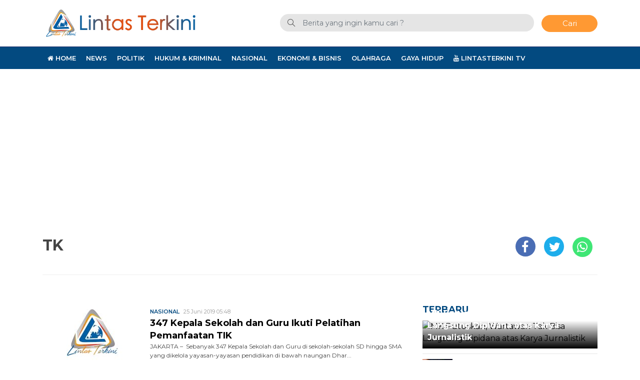

--- FILE ---
content_type: text/html; charset=UTF-8
request_url: https://lintasterkini.com/topik/tk
body_size: 6728
content:
<!DOCTYPE html>
<html xmlns="http://www.w3.org/1999/xhtml" lang="id" xml:lang="id">

<head>
    <title>Topik Berita : TK</title>
    <meta charset="utf-8">
    <meta name="viewport" content="width=device-width, initial-scale=1.0, shrink-to-fit=no">
    <meta http-equiv="X-UA-Compatible" content="IE=edge">
    <meta name="robots" content="index, follow" />
    <meta name="googlebot-news" content="index,follow" />
    <meta name="googlebot" content="index,follow" />
    <meta name="yahoobot" content="index,follow" />
    <meta name="title" content="Topik Berita : TK" />
    <meta name="author" content="Lintasterkini" lang="id">
    <meta name="keywords" content="berita lalulintas, lalu lintas, polisi, macet, nasional, makassar, sulsel, kriminal makassar" itemprop="keywords" />
<meta name="news_keywords" content="berita lalulintas, lalu lintas, polisi, macet, nasional, makassar, sulsel, kriminal makassar" />
<meta name='robots' content='index, follow, max-image-preview:large' />

	<link rel="canonical" href="https://lintasterkini.com/topik/tk" />
	<meta property="og:locale" content="id_ID" />
	<meta property="og:type" content="article" />
	<meta property="og:title" content="Topik Berita : TK" />
	<meta property="og:url" content="https://lintasterkini.com/topik/tk" />
	<meta property="og:site_name" content="Lintas Terkini" />
	<meta property="og:image" content="https://lintasterkini.com/assets/media/upload/2021/01/default.jpg" />
	<meta property="og:image:width" content="800" />
	<meta property="og:image:height" content="600" />
	<meta property="og:image:type" content="image/jpeg" />
	<meta name="twitter:card" content="summary_large_image" />
	<meta name="twitter:site" content="@lintasterkini" />
	<script type="application/ld+json" class="yoast-schema-graph">{"@context":"https://schema.org","@graph":[{"@type":"CollectionPage","@id":"https://lintasterkini.com/topik/tk","url":"https://lintasterkini.com/topik/tk","name":"Topik Berita : TK","isPartOf":{"@id":"https://lintasterkini.com/#website"},"primaryImageOfPage":{"@id":"https://lintasterkini.com/topik/tk#primaryimage"},"image":{"@id":"https://lintasterkini.com/topik/tk#primaryimage"},"thumbnailUrl":"https://lintasterkini.com/assets/media/upload/2019/06/IMG-20190624-WA009273217.jpg","breadcrumb":{"@id":"https://lintasterkini.com/topik/tk#breadcrumb"},"inLanguage":"id"},{"@type":"ImageObject","inLanguage":"id","@id":"https://lintasterkini.com/topik/tk#primaryimage","url":"https://lintasterkini.com/assets/media/upload/2019/06/IMG-20190624-WA009273217.jpg","contentUrl":"https://lintasterkini.com/assets/media/upload/2019/06/IMG-20190624-WA009273217.jpg","width":1280,"height":850},{"@type":"BreadcrumbList","@id":"https://lintasterkini.com/topik/tk#breadcrumb","itemListElement":[{"@type":"ListItem","position":1,"name":"Beranda","item":"https://lintasterkini.com/"},{"@type":"ListItem","position":2,"name":"TK"}]},{"@type":"WebSite","@id":"https://lintasterkini.com/#website","url":"https://lintasterkini.com/","name":"Lintas Terkini","description":"Membuka Wajah Dunia","publisher":{"@id":"https://lintasterkini.com/#organization"},"potentialAction":[{"@type":"SearchAction","target":{"@type":"EntryPoint","urlTemplate":"https://lintasterkini.com/?s={search_term_string}"},"query-input":{"@type":"PropertyValueSpecification","valueRequired":true,"valueName":"search_term_string"}}],"inLanguage":"id"},{"@type":"Organization","@id":"https://lintasterkini.com/#organization","name":"Lintasterkini","url":"https://lintasterkini.com/","logo":{"@type":"ImageObject","inLanguage":"id","@id":"https://lintasterkini.com/#/schema/logo/image/","url":"https://lintasterkini.com/assets/media/upload/2021/01/512.png","contentUrl":"https://lintasterkini.com/assets/media/upload/2021/01/512.png","width":512,"height":512,"caption":"Lintasterkini"},"image":{"@id":"https://lintasterkini.com/#/schema/logo/image/"},"sameAs":["https://www.facebook.com/LintasTerkiniNews","https://x.com/lintasterkini","https://www.instagram.com/lintasterkini/","https://www.youtube.com/channel/UCW5gL0cO5ewu3jLyvOUYAYg"]}]}</script>


<style id='wp-img-auto-sizes-contain-inline-css' type='text/css'>
img:is([sizes=auto i],[sizes^="auto," i]){contain-intrinsic-size:3000px 1500px}
/*# sourceURL=wp-img-auto-sizes-contain-inline-css */
</style>

<style id='classic-theme-styles-inline-css' type='text/css'>
/*! This file is auto-generated */
.wp-block-button__link{color:#fff;background-color:#32373c;border-radius:9999px;box-shadow:none;text-decoration:none;padding:calc(.667em + 2px) calc(1.333em + 2px);font-size:1.125em}.wp-block-file__button{background:#32373c;color:#fff;text-decoration:none}
/*# sourceURL=/wp-includes/css/classic-themes.min.css */
</style>
<!-- There is no amphtml version available for this URL. -->    <link rel="alternate" type="application/rss+xml" title="Lintasterkini" href="https://lintasterkini.com/feed" hreflang="id-id" />
    <meta name="geo.placename" content="Indonesia">
    <meta name="geo.region" content="ID-SN">
    <meta name="geo.country" content="id">
    <meta name="language" content="id">
    <meta name="apple-mobile-web-app-capable" content="yes">
    <link rel="apple-touch-icon" href="https://cdn.lintasterkini.com//images/logo__bm.png?v=1.0.0">
    <link rel="android-touch-icon" href="https://cdn.lintasterkini.com//images/logo__bm.png?v=1.0.0" />
    <link rel="shortcut icon" href="https://cdn.lintasterkini.com/images/logo__bm.png?v=1.0.0">
    <link rel="shortcut icon" href="https://cdn.lintasterkini.com/images/ico/favicon.ico" type="image/x-icon" />
    <link rel="dns-prefetch" href="https://cdnjs.cloudflare.com" />
    <link rel="dns-prefetch" href="https://connect.facebook.net" />
    <link rel="dns-prefetch" href="https://www.google-analytics.com" />
    <link rel="dns-prefetch" href="https://www.googletagmanager.com" />
    <link rel="dns-prefetch" href="https://www.googleadservices.com" />
    <link rel="dns-prefetch" href="https://www.facebook.com" />
    <link rel="dns-prefetch" href="https://web.facebook.com" />
    <link rel="dns-prefetch" href="https://staticxx.facebook.com" />
    <link rel="dns-prefetch" href="https://connect.facebook.net" />
    <link rel="dns-prefetch" href="https://cdn.lintasterkini.com/" />
    <link rel="preload" href="https://cdn.lintasterkini.com/assets/desktop/css/styles.css?v=1.0.5" as="style" onload="this.rel='stylesheet'">
    <link rel="preload" href="https://cdn.lintasterkini.com/assets/desktop/bootstrap/css/bootstrap.min.css" as="style" onload="this.rel='stylesheet'">
    <link rel="preload" href="https://lintasterkini.com/assets/fonts/font-awesome.min.css" as="style" onload="this.rel='stylesheet'">
    <link rel="preload" href="https://lintasterkini.com/assets/fonts/simple-line-icons.min.css" as="style" onload="this.rel='stylesheet'">
    <link rel="preload" href="https://lintasterkini.com/assets/fonts/Simple-Line-Icons.woff2?v=2.4.0" as="font" type="font/woff2" crossorigin>
    <link rel="preload" href="https://lintasterkini.com/assets/fonts/fontawesome-webfont.woff2?v=4.7.0" as="font" type="font/woff2" crossorigin>
    <link rel="preconnect" href="https://www.facebook.com" />
    <link rel="preconnect" href="https://web.facebook.com" />
    <link rel="preconnect" href="https://staticxx.facebook.com" />
    <link rel="preconnect" href="https://connect.facebook.net" />
    <meta name="theme-color" content="#a20e06">
    <meta name="msapplication-TileColor" content="#a20e06">
    <meta name="msapplication-TileImage" content="/mstile-144x144.png">
    <link rel="manifest" href="/manifest.json">
    <link rel="mask-icon" href="/safari-pinned-tab.svg" color="#a20e06">
    <link rel="manifest" href="https://lintasterkini.com/manifest.json" />

    <link rel="stylesheet" href="https://cdn.lintasterkini.com/assets/desktop/bootstrap/css/bootstrap.min.css">
    <link rel="stylesheet" href="https://fonts.googleapis.com/css?family=Montserrat:300,400,500,600,700,800,900">
    <link rel="stylesheet" href="https://lintasterkini.com/assets/fonts/font-awesome.min.css">
    <link rel="stylesheet" href="https://lintasterkini.com/assets/fonts/simple-line-icons.min.css">
    <link rel="stylesheet" href="https://cdn.lintasterkini.com/assets/desktop/css/styles.css?v=1.0.5">
        <!-- Global site tag (gtag.js) - Google Analytics -->
    <script async src="https://www.googletagmanager.com/gtag/js?id=UA-74302322-1"></script>
    <script>
        window.dataLayer = window.dataLayer || [];

        function gtag() {
            dataLayer.push(arguments);
        }
        gtag('js', new Date());

        gtag('config', 'UA-74302322-1');
    </script>

    <script async src="https://pagead2.googlesyndication.com/pagead/js/adsbygoogle.js?client=ca-pub-2636779028901808" crossorigin="anonymous"></script>

    <!-- S:MGID -->
     <script src="https://jsc.mgid.com/site/685267.js" async> </script> 
    <!-- E:MGID -->

</head>

<body>
    <div class="progress">
        <div class="progress-bar" aria-valuenow="0" aria-valuemax="100"></div>
    </div>
    <header>
        <div class="container">
            <div class="head-top">
                <div class="row align-items-center">
                    <div class="col-5">
                        <div class="logo-head"><a href="https://lintasterkini.com/" title="Home"><img class="img-fluid" alt="Logo Lintasterkini" src="https://cdn.lintasterkini.com/assets/desktop/img/lintas-terkini-logo.png"></a></div>
                    </div>
                    <div class="col-7">
                        <form class="form-search" action="https://lintasterkini.com/">
                            <i class="icon-magnifier"></i>
                                                        <input class="form-control text-search" name="s" type="text" value="" placeholder="Berita yang ingin kamu cari ?"><button class="btn btn-danger btn-sm" type="submit">Cari</button>
                        </form>
                    </div>
                </div>
            </div>
        </div>
        <div class="head-bottom mt-3">
            <div class="container">
                                <ul class="nav menu-nofixed">
                    <li class="nav-item"><a href="https://lintasterkini.com/" target="_blank" title="Home"><i class="fa fa-home"></i> Home</a></li>
                                            <li class="nav-item"><a href="https://lintasterkini.com/kategori/news" title="News">News</a></li>
                                            <li class="nav-item"><a href="https://lintasterkini.com/kategori/politik" title="Politik">Politik</a></li>
                                            <li class="nav-item"><a href="https://lintasterkini.com/kategori/hukum-kriminal" title="Hukum &amp;amp; Kriminal">Hukum &amp; Kriminal</a></li>
                                            <li class="nav-item"><a href="https://lintasterkini.com/kategori/nasional" title="Nasional">Nasional</a></li>
                                            <li class="nav-item"><a href="https://lintasterkini.com/kategori/ekonomi-bisnis" title="Ekonomi &amp;amp; Bisnis">Ekonomi &amp; Bisnis</a></li>
                                            <li class="nav-item"><a href="https://lintasterkini.com/kategori/olahraga" title="Olahraga">Olahraga</a></li>
                                            <li class="nav-item"><a href="https://lintasterkini.com/kategori/gaya-hidup" title="Gaya Hidup">Gaya Hidup</a></li>
                                        <li class="nav-item"><a href="https://www.youtube.com/@LintasTerkini" target="_blank" title="Youtube Lintas Terkini"><i class="fa fa-youtube"></i> LintasTerkini TV</a></li>
                </ul>
            </div>
        </div>
        <div class="p-2 menu-fixed nav-up">
            <div class="container">
                <div class="row align-items-center">
                    <div class="col-1"><a href="https://lintasterkini.com/" title="Home"><img alt="Logo Small Lintasterkini" src="https://cdn.lintasterkini.com/assets/desktop/img/lt-logo-only.png" height="30px"></a></div>
                    <div class="col-11">
                        <ul class="nav menu-nofixed">
                                                            <li class="nav-item"><a href="https://lintasterkini.com/kategori/news" title="News">News</a></li>
                                                            <li class="nav-item"><a href="https://lintasterkini.com/kategori/politik" title="Politik">Politik</a></li>
                                                            <li class="nav-item"><a href="https://lintasterkini.com/kategori/hukum-kriminal" title="Hukum &amp;amp; Kriminal">Hukum &amp; Kriminal</a></li>
                                                            <li class="nav-item"><a href="https://lintasterkini.com/kategori/nasional" title="Nasional">Nasional</a></li>
                                                            <li class="nav-item"><a href="https://lintasterkini.com/kategori/ekonomi-bisnis" title="Ekonomi &amp;amp; Bisnis">Ekonomi &amp; Bisnis</a></li>
                                                            <li class="nav-item"><a href="https://lintasterkini.com/kategori/olahraga" title="Olahraga">Olahraga</a></li>
                                                            <li class="nav-item"><a href="https://lintasterkini.com/kategori/gaya-hidup" title="Gaya Hidup">Gaya Hidup</a></li>
                                                        <li class="nav-item"><a href="https://www.youtube.com/@LintasTerkini" target="_blank" title="Youtube Lintas Terkini"><i class="fa fa-youtube"></i> LintasTerkini TV</a></li>
                        </ul>
                    </div>
                </div>
            </div>
        </div>
    </header>
    <div class="wrapper text-center"><!--
<a href="https://dprd.makassar.go.id/" target="_blank" title="DPRD Kota Makassar"><img decoding="async" src="https://lintasterkini.com/assets/media/upload/2024/06/dprdmks_2024_include.jpg" style="width: 728px;"></a>
--></div><div id="main">
    <input type="hidden" id="link-url" value="https://lintasterkini.com/topik/tk" />
    <input type="hidden" id="link-title" value="Topik Berita : TK" />
    <div class="container">
        <div class="tag-div">
            <h1 class="d-inline-block">TK</h1>
            <div class="share-content d-inline-block">
                <ul class="list-unstyled">
                    <li class="share share-facebook"><a href="#"><i class="fa fa-facebook"></i></a></li>
                    <li class="share share-twitter"><a href="#"><i class="fa fa-twitter"></i></a></li>
                    <li class="share share-whatsapp"><a href="#"><i class="fa fa-whatsapp"></i></a></li>
                </ul>
            </div>
        </div>
        <div class="row">
            <div class="col-8">
                                <div class="item-terbaru">
                    <div class="fl-group">
                        <div class="fl-left thumbnail">
                            <a href="https://lintasterkini.com/25/06/2019/347-kepala-sekolah-dan-guru-ikuti-pelatihan-pemanfaatan-tik.html" title="347 Kepala Sekolah dan Guru Ikuti Pelatihan Pemanfaatan TIK">
                                <img alt="347 Kepala Sekolah dan Guru Ikuti Pelatihan Pemanfaatan TIK" class="lazyload" src="https://cdn.lintasterkini.com/images/default-feed-dekstop.jpg" data-src="https://cdn.lintasterkini.com/imageresize/assets/media/upload/2019/06/IMG-20190624-WA009273217.jpg&width=200&height=112">
                            </a>
                        </div>
                        <div class="fl-left options">
                            <div class="category-date">
                                <a href="https://lintasterkini.com/kategori/nasional" title="Nasional">Nasional</a><span class="date ml-2">25 Juni 2019 05:48</span>
                            </div>
                            <a class="title" href="https://lintasterkini.com/25/06/2019/347-kepala-sekolah-dan-guru-ikuti-pelatihan-pemanfaatan-tik.html" title="347 Kepala Sekolah dan Guru Ikuti Pelatihan Pemanfaatan TIK">347 Kepala Sekolah dan Guru Ikuti Pelatihan Pemanfaatan TIK</a>
                            <div class="description">JAKARTA &#8211;  Sebanyak 347 Kepala Sekolah dan Guru di sekolah-sekolah SD hingga SMA yang dikelola yayasan-yayasan pendidikan di bawah naungan Dhar...</div>
                        </div>
                    </div>
                </div>
                                <div class="item-terbaru">
                    <div class="fl-group">
                        <div class="fl-left thumbnail">
                            <a href="https://lintasterkini.com/05/04/2018/membangun-akhlak-anak-sedini-mungkin.html" title="Membangun Akhlak Anak Sedini Mungkin">
                                <img alt="Membangun Akhlak Anak Sedini Mungkin" class="lazyload" src="https://cdn.lintasterkini.com/images/default-feed-dekstop.jpg" data-src="https://cdn.lintasterkini.com/imageresize/assets/media/upload/2018/04/ddddd.jpeg&width=200&height=112">
                            </a>
                        </div>
                        <div class="fl-left options">
                            <div class="category-date">
                                <a href="https://lintasterkini.com/kategori/pendidikan" title="Pendidikan">Pendidikan</a><span class="date ml-2">05 April 2018 12:36</span>
                            </div>
                            <a class="title" href="https://lintasterkini.com/05/04/2018/membangun-akhlak-anak-sedini-mungkin.html" title="Membangun Akhlak Anak Sedini Mungkin">Membangun Akhlak Anak Sedini Mungkin</a>
                            <div class="description">MAKASSAR &#8211; Puluhan anak laki-laki (ikhwan) dan perempuan (akhwat) Taman Pendidikan Al Qur&#8217;an (TPA) belajar di Mesjid Ar Rahman, Jalan Hert...</div>
                        </div>
                    </div>
                </div>
                                            </div>
            <div class="col-4">
                <div class="wrapper mt-0 text-center">
                                    </div>
                <div class="wrapper mt-3">
                    <div class="box-1">
    <div class="name">Terbaru</div>
                <div class="image-big mt-2 pb-2">
        <a class="article-link" href="https://lintasterkini.com/19/01/2026/mk-putuskan-wartawan-tak-bisa-langsung-dipidana-atas-karya-jurnalistik.html" title="MK Putuskan, Wartawan Tak Bisa Langsung Dipidana atas Karya Jurnalistik">
            <img class="w-100 lazyload" alt="MK Putuskan, Wartawan Tak Bisa Langsung Dipidana atas Karya Jurnalistik" src="https://cdn.lintasterkini.com/images/default-box1-large-dekstop.jpg" data-src="https://cdn.lintasterkini.com/imageresize/assets/media/upload/2026/01/IMG_3766.jpeg&width=300&height=170">
        </a>
        <div class="article-caption">
            <a title="MK Putuskan, Wartawan Tak Bisa Langsung Dipidana atas Karya Jurnalistik" href="https://lintasterkini.com/19/01/2026/mk-putuskan-wartawan-tak-bisa-langsung-dipidana-atas-karya-jurnalistik.html">MK Putuskan, Wartawan Tak Bisa Langsung Dipidana atas Karya Jurnalistik</a>
        </div>
    </div>
    <ul class="list-box-1 list-unstyled">
            <li class="item-box">
        <div class="thumbnail"><a title="Archipelago Mengangkat Fenomena Kuliner Korea Lewat &amp;#8217;60 Second To Seoul&amp;#8217;" href="https://lintasterkini.com/19/01/2026/archipelago-mengangkat-fenomena-kuliner-korea-lewat-60-second-to-seoul.html"><img alt="Archipelago Mengangkat Fenomena Kuliner Korea Lewat &amp;#8217;60 Second To Seoul&amp;#8217;" class="lazyload" src="https://cdn.lintasterkini.com/images/default-box1-small-dekstop.jpg" data-src="https://cdn.lintasterkini.com/imageresize/assets/media/upload/2026/01/IMG-20260119-WA0100.jpg&width=60&height=60"></a></div>
        <div class="options"><a title="Archipelago Mengangkat Fenomena Kuliner Korea Lewat &amp;#8217;60 Second To Seoul&amp;#8217;" href="https://lintasterkini.com/19/01/2026/archipelago-mengangkat-fenomena-kuliner-korea-lewat-60-second-to-seoul.html">Archipelago Mengangkat Fenomena Kuliner Korea Lewat &#8217;60 Second To Seoul&#8217;</a></div>
    </li>
            <li class="item-box">
        <div class="thumbnail"><a title="Satu Lagi Korban ATR 42-500 Ditemukan, Evakuasi Dihadang Tebing Curam" href="https://lintasterkini.com/19/01/2026/satu-lagi-korban-atr-42-500-ditemukan-evakuasi-dihadang-tebing-curam.html"><img alt="Satu Lagi Korban ATR 42-500 Ditemukan, Evakuasi Dihadang Tebing Curam" class="lazyload" src="https://cdn.lintasterkini.com/images/default-box1-small-dekstop.jpg" data-src="https://cdn.lintasterkini.com/imageresize/assets/media/upload/2026/01/3a291108-9b0e-4912-868d-a327659bf038.jpeg&width=60&height=60"></a></div>
        <div class="options"><a title="Satu Lagi Korban ATR 42-500 Ditemukan, Evakuasi Dihadang Tebing Curam" href="https://lintasterkini.com/19/01/2026/satu-lagi-korban-atr-42-500-ditemukan-evakuasi-dihadang-tebing-curam.html">Satu Lagi Korban ATR 42-500 Ditemukan, Evakuasi Dihadang Tebing Curam</a></div>
    </li>
            <li class="item-box">
        <div class="thumbnail"><a title="Jusuf Kalla Tekankan Peran Masjid Jaga Lingkungan dan Kesejahteraan Umat" href="https://lintasterkini.com/19/01/2026/jusuf-kalla-tekankan-peran-masjid-jaga-lingkungan-dan-kesejahteraan-umat.html"><img alt="Jusuf Kalla Tekankan Peran Masjid Jaga Lingkungan dan Kesejahteraan Umat" class="lazyload" src="https://cdn.lintasterkini.com/images/default-box1-small-dekstop.jpg" data-src="https://cdn.lintasterkini.com/imageresize/assets/media/upload/2026/01/IMG-20260119-WA0037-scaled.jpg&width=60&height=60"></a></div>
        <div class="options"><a title="Jusuf Kalla Tekankan Peran Masjid Jaga Lingkungan dan Kesejahteraan Umat" href="https://lintasterkini.com/19/01/2026/jusuf-kalla-tekankan-peran-masjid-jaga-lingkungan-dan-kesejahteraan-umat.html">Jusuf Kalla Tekankan Peran Masjid Jaga Lingkungan dan Kesejahteraan Umat</a></div>
    </li>
            <li class="item-box">
        <div class="thumbnail"><a title="Warga Toraja Diduga Dianiaya Majikan di Bali, Frederik Kalalembang Desak Polisi Usut Tuntas Tanpa Kompromi" href="https://lintasterkini.com/19/01/2026/warga-toraja-diduga-dianiaya-majikan-di-bali-frederik-kalalembang-desak-polisi-usut-tuntas-tanpa-kompromi.html"><img alt="Warga Toraja Diduga Dianiaya Majikan di Bali, Frederik Kalalembang Desak Polisi Usut Tuntas Tanpa Kompromi" class="lazyload" src="https://cdn.lintasterkini.com/images/default-box1-small-dekstop.jpg" data-src="https://cdn.lintasterkini.com/imageresize/assets/media/upload/2025/11/0ac80b53-ffda-496a-9d6c-66b8f097f564-scaled.jpeg&width=60&height=60"></a></div>
        <div class="options"><a title="Warga Toraja Diduga Dianiaya Majikan di Bali, Frederik Kalalembang Desak Polisi Usut Tuntas Tanpa Kompromi" href="https://lintasterkini.com/19/01/2026/warga-toraja-diduga-dianiaya-majikan-di-bali-frederik-kalalembang-desak-polisi-usut-tuntas-tanpa-kompromi.html">Warga Toraja Diduga Dianiaya Majikan di Bali, Frederik Kalalembang Desak Polisi Usut Tuntas Tanpa Kompromi</a></div>
    </li>
            <li class="item-box">
        <div class="thumbnail"><a title="The Rinra Makassar Hadirkan NUSARASA All You Can Eat, Sajian Kuliner Nusantara" href="https://lintasterkini.com/19/01/2026/the-rinra-makassar-hadirkan-nusarasa-all-you-can-eat-sajian-kuliner-nusantara.html"><img alt="The Rinra Makassar Hadirkan NUSARASA All You Can Eat, Sajian Kuliner Nusantara" class="lazyload" src="https://cdn.lintasterkini.com/images/default-box1-small-dekstop.jpg" data-src="https://cdn.lintasterkini.com/imageresize/assets/media/upload/2026/01/IMG_20260119_083618.jpg&width=60&height=60"></a></div>
        <div class="options"><a title="The Rinra Makassar Hadirkan NUSARASA All You Can Eat, Sajian Kuliner Nusantara" href="https://lintasterkini.com/19/01/2026/the-rinra-makassar-hadirkan-nusarasa-all-you-can-eat-sajian-kuliner-nusantara.html">The Rinra Makassar Hadirkan NUSARASA All You Can Eat, Sajian Kuliner Nusantara</a></div>
    </li>
        <ul>
</div>                </div>
                <div class="wrapper text-center">
                                    </div>
                <div class="wrapper">
                    <div class="popular-box"><div class="name">Populer</div>
    <ul class="list-unstyled list-popular">
            </ul>
</div>                </div>
            </div>
        </div>
    </div>
</div>
</div>
<footer>
    <div class="container">
        <div class="row">
            <div class="col-6">
                <div class="footer-left">
                    <div><a href="https://lintasterkini.com/" title="home"><img alt="Logo Footer Lintasterkini" src="https://cdn.lintasterkini.com/assets/desktop/img/lt-main-logo.png"></a></div>
                    <ul class="list-unstyled list-link-footer">
                        <li><a title="Redaksi Lintasterkini" href="https://lintasterkini.com/redaksi/">Redaksi</a></li>
                        <li><a title="Tentang Lintasterkini" href="https://lintasterkini.com/tentang-kami/">Tentang Kami</a></li>
                        <li><a title="Pedoman Media Siber" href="https://lintasterkini.com/pedoman-media-cyber/">Pedoman Media Siber</a></li>
                        <li><a title="Kontak Lintasterkini" href="https://lintasterkini.com/kontak-kami/">Kontak Kami</a></li>
                        <li><a title="Disclaimer" href="https://lintasterkini.com/disclaimer/">Disclaimer</a></li>
                        <li><a title="Kebijakan Privasi" href="https://lintasterkini.com/privacy-policy/">Privacy Policy</a></li>
                    </ul>
                </div>
            </div>
            <div class="col">
                <div class="footer-right"><div class="name">Social Media</div>
                    <ul class="list-unstyled list-link-footer sosmed">
                        <li><a class="facebook" title="Facebook Lintasterkini" href="https://www.facebook.com/LintasTerkiniNews"><i class="fa fa-facebook-square"></i>&nbsp;Facebook<br></a></li>
                        <li><a class="instagram" title="Instagram Lintasterkini" href="https://instagram.com/lintasterkini"><i class="fa fa-instagram"></i>&nbsp;Instagram<br></a></li>
                        <li><a class="youtube" title="Channel youtube Lintasterkini" href="https://www.youtube.com/channel/UCW5gL0cO5ewu3jLyvOUYAYg"><i class="fa fa-youtube-square"></i>&nbsp;Youtube<br></a></li>
                        <li><a class="twitter" title="Twitter Lintasterkini" href="https://twitter.com/lintasterkini"><i class="fa fa-twitter-square"></i>&nbsp;Twitter<br></a></li>
                    </ul>
                </div>
            </div>
        </div>
        <div class="footer-copyright">
            <p>Copyright © 2026 SuryaLoe - <a href="https://lintasterkini.com/" title="Home Lintasterkini">Lintasterkini.com</a>&nbsp;All Rights Reserved</p>
        </div>
    </div>
</footer>
<script>
    var baseurl = "https://lintasterkini.com/";
</script>
<script src="https://cdn.lintasterkini.com/assets/desktop/js/jquery.min.js"></script>
<script src="https://cdn.lintasterkini.com/assets/desktop/bootstrap/js/bootstrap.min.js"></script>
<script src="https://cdn.lintasterkini.com/assets/plugins/lazyload/lazyload.min.js"></script>
<script src="https://cdn.lintasterkini.com/assets/desktop/js/controller.js?v=1.0.2"></script>
</body>

</html>

--- FILE ---
content_type: text/html; charset=utf-8
request_url: https://www.google.com/recaptcha/api2/aframe
body_size: 268
content:
<!DOCTYPE HTML><html><head><meta http-equiv="content-type" content="text/html; charset=UTF-8"></head><body><script nonce="MYAUm2COrIRl4RzXGuFcOQ">/** Anti-fraud and anti-abuse applications only. See google.com/recaptcha */ try{var clients={'sodar':'https://pagead2.googlesyndication.com/pagead/sodar?'};window.addEventListener("message",function(a){try{if(a.source===window.parent){var b=JSON.parse(a.data);var c=clients[b['id']];if(c){var d=document.createElement('img');d.src=c+b['params']+'&rc='+(localStorage.getItem("rc::a")?sessionStorage.getItem("rc::b"):"");window.document.body.appendChild(d);sessionStorage.setItem("rc::e",parseInt(sessionStorage.getItem("rc::e")||0)+1);localStorage.setItem("rc::h",'1768865748450');}}}catch(b){}});window.parent.postMessage("_grecaptcha_ready", "*");}catch(b){}</script></body></html>